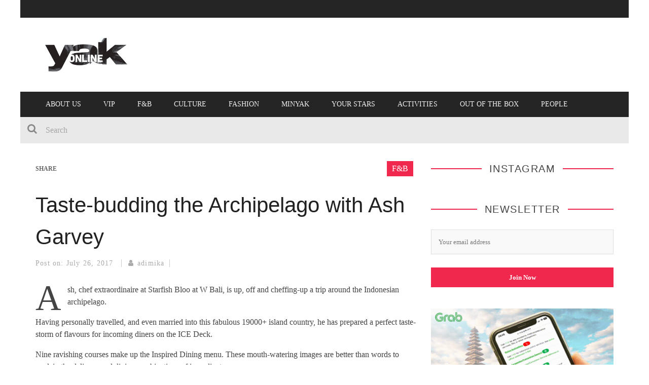

--- FILE ---
content_type: text/html; charset=UTF-8
request_url: https://theyakmag.com/taste-budding-the-archipelago-with-ash-garvey/
body_size: 15260
content:

<!DOCTYPE html>
<html lang="en-US" xmlns:og="http://opengraphprotocol.org/schema/" xmlns:fb="http://www.facebook.com/2008/fbml">

<head>
	<!-- Global site tag (gtag.js) - Google Analytics -->
<script async src="https://www.googletagmanager.com/gtag/js?id=G-LM8671KSXC"></script>
<script>
  window.dataLayer = window.dataLayer || [];
  function gtag(){dataLayer.push(arguments);}
  gtag('js', new Date());

  gtag('config', 'G-LM8671KSXC');
</script>

<script>
  (function(i,s,o,g,r,a,m){i['GoogleAnalyticsObject']=r;i[r]=i[r]||function(){
  (i[r].q=i[r].q||[]).push(arguments)},i[r].l=1*new Date();a=s.createElement(o),
  m=s.getElementsByTagName(o)[0];a.async=1;a.src=g;m.parentNode.insertBefore(a,m)
  })(window,document,'script','https://www.google-analytics.com/analytics.js','ga');

  ga('create', 'UA-731819-23', 'auto');
  ga('send', 'pageview');

</script>
	<meta charset="UTF-8" />
    
    <meta name="viewport" content="width=device-width, initial-scale=1"/>
    
    <meta http-equiv="Content-Type" content="text/html; charset=UTF-8" />
	
		<title>Taste-budding the Archipelago with Ash Garvey • The Yak Online</title>
		
	<link rel="stylesheet" href="https://theyakmag.com/wp-content/themes/kami-yak/style.css">
	
	<link rel="pingback" href="https://theyakmag.com/xmlrpc.php">
    
	
	<meta name='robots' content='index, follow, max-image-preview:large, max-snippet:-1, max-video-preview:-1' />

	<!-- This site is optimized with the Yoast SEO plugin v26.6 - https://yoast.com/wordpress/plugins/seo/ -->
	<meta name="description" content="Ash, chef extraordinaire at Starfish Bloo at W Bali, is up, off and cheffing-up a trip around the Indonesian archipelago. Having personally travelled, and" />
	<link rel="canonical" href="https://theyakmag.com/taste-budding-the-archipelago-with-ash-garvey/" />
	<meta property="og:locale" content="en_US" />
	<meta property="og:type" content="article" />
	<meta property="og:title" content="Taste-budding the Archipelago with Ash Garvey • The Yak Online" />
	<meta property="og:description" content="Ash, chef extraordinaire at Starfish Bloo at W Bali, is up, off and cheffing-up a trip around the Indonesian archipelago. Having personally travelled, and" />
	<meta property="og:url" content="https://theyakmag.com/taste-budding-the-archipelago-with-ash-garvey/" />
	<meta property="og:site_name" content="The Yak Online" />
	<meta property="article:publisher" content="https://www.facebook.com/The-Yak-Magazine-140464189360084/" />
	<meta property="article:published_time" content="2017-07-26T06:15:00+00:00" />
	<meta property="article:modified_time" content="2017-08-03T08:25:22+00:00" />
	<meta property="og:image" content="https://theyakmag.com/wp-content/uploads/2017/07/starfish-blow-5-yak-online.jpg" />
	<meta property="og:image:width" content="1050" />
	<meta property="og:image:height" content="600" />
	<meta property="og:image:type" content="image/jpeg" />
	<meta name="author" content="adimika" />
	<meta name="twitter:card" content="summary_large_image" />
	<meta name="twitter:creator" content="@theyakmag" />
	<meta name="twitter:site" content="@theyakmag" />
	<meta name="twitter:label1" content="Written by" />
	<meta name="twitter:data1" content="adimika" />
	<meta name="twitter:label2" content="Est. reading time" />
	<meta name="twitter:data2" content="1 minute" />
	<script type="application/ld+json" class="yoast-schema-graph">{"@context":"https://schema.org","@graph":[{"@type":"Article","@id":"https://theyakmag.com/taste-budding-the-archipelago-with-ash-garvey/#article","isPartOf":{"@id":"https://theyakmag.com/taste-budding-the-archipelago-with-ash-garvey/"},"author":{"name":"adimika","@id":"https://theyakmag.com/#/schema/person/7985673596b1f9df4307ba68d8df4a40"},"headline":"Taste-budding the Archipelago with Ash Garvey","datePublished":"2017-07-26T06:15:00+00:00","dateModified":"2017-08-03T08:25:22+00:00","mainEntityOfPage":{"@id":"https://theyakmag.com/taste-budding-the-archipelago-with-ash-garvey/"},"wordCount":186,"publisher":{"@id":"https://theyakmag.com/#organization"},"image":{"@id":"https://theyakmag.com/taste-budding-the-archipelago-with-ash-garvey/#primaryimage"},"thumbnailUrl":"https://theyakmag.com/wp-content/uploads/2017/07/starfish-blow-5-yak-online.jpg","articleSection":["F&amp;B"],"inLanguage":"en-US"},{"@type":"WebPage","@id":"https://theyakmag.com/taste-budding-the-archipelago-with-ash-garvey/","url":"https://theyakmag.com/taste-budding-the-archipelago-with-ash-garvey/","name":"Taste-budding the Archipelago with Ash Garvey • The Yak Online","isPartOf":{"@id":"https://theyakmag.com/#website"},"primaryImageOfPage":{"@id":"https://theyakmag.com/taste-budding-the-archipelago-with-ash-garvey/#primaryimage"},"image":{"@id":"https://theyakmag.com/taste-budding-the-archipelago-with-ash-garvey/#primaryimage"},"thumbnailUrl":"https://theyakmag.com/wp-content/uploads/2017/07/starfish-blow-5-yak-online.jpg","datePublished":"2017-07-26T06:15:00+00:00","dateModified":"2017-08-03T08:25:22+00:00","description":"Ash, chef extraordinaire at Starfish Bloo at W Bali, is up, off and cheffing-up a trip around the Indonesian archipelago. Having personally travelled, and","breadcrumb":{"@id":"https://theyakmag.com/taste-budding-the-archipelago-with-ash-garvey/#breadcrumb"},"inLanguage":"en-US","potentialAction":[{"@type":"ReadAction","target":["https://theyakmag.com/taste-budding-the-archipelago-with-ash-garvey/"]}]},{"@type":"ImageObject","inLanguage":"en-US","@id":"https://theyakmag.com/taste-budding-the-archipelago-with-ash-garvey/#primaryimage","url":"https://theyakmag.com/wp-content/uploads/2017/07/starfish-blow-5-yak-online.jpg","contentUrl":"https://theyakmag.com/wp-content/uploads/2017/07/starfish-blow-5-yak-online.jpg","width":1050,"height":600},{"@type":"BreadcrumbList","@id":"https://theyakmag.com/taste-budding-the-archipelago-with-ash-garvey/#breadcrumb","itemListElement":[{"@type":"ListItem","position":1,"name":"Home","item":"https://theyakmag.com/"},{"@type":"ListItem","position":2,"name":"Taste-budding the Archipelago with Ash Garvey"}]},{"@type":"WebSite","@id":"https://theyakmag.com/#website","url":"https://theyakmag.com/","name":"The Yak Online","description":"The Lighter and Darker Sides of Bali","publisher":{"@id":"https://theyakmag.com/#organization"},"potentialAction":[{"@type":"SearchAction","target":{"@type":"EntryPoint","urlTemplate":"https://theyakmag.com/?s={search_term_string}"},"query-input":{"@type":"PropertyValueSpecification","valueRequired":true,"valueName":"search_term_string"}}],"inLanguage":"en-US"},{"@type":"Organization","@id":"https://theyakmag.com/#organization","name":"The Yak Magazine","url":"https://theyakmag.com/","logo":{"@type":"ImageObject","inLanguage":"en-US","@id":"https://theyakmag.com/#/schema/logo/image/","url":"https://www.theyakmag.com/wp-content/uploads/2017/08/Yak-online-logo-300x600px.jpg","contentUrl":"https://www.theyakmag.com/wp-content/uploads/2017/08/Yak-online-logo-300x600px.jpg","width":600,"height":300,"caption":"The Yak Magazine"},"image":{"@id":"https://theyakmag.com/#/schema/logo/image/"},"sameAs":["https://www.facebook.com/The-Yak-Magazine-140464189360084/","https://x.com/theyakmag","https://www.instagram.com/theyakmagazine/","https://id.pinterest.com/theyakmag/","https://www.youtube.com/channel/UCpPio4M3TJAKGm_-PKI87kA"]},{"@type":"Person","@id":"https://theyakmag.com/#/schema/person/7985673596b1f9df4307ba68d8df4a40","name":"adimika","image":{"@type":"ImageObject","inLanguage":"en-US","@id":"https://theyakmag.com/#/schema/person/image/","url":"https://secure.gravatar.com/avatar/176b8f3f64e25d354e13e7fce6e628c48e6f95fdce1432be570871a6b51720d7?s=96&d=mm&r=g","contentUrl":"https://secure.gravatar.com/avatar/176b8f3f64e25d354e13e7fce6e628c48e6f95fdce1432be570871a6b51720d7?s=96&d=mm&r=g","caption":"adimika"}}]}</script>
	<!-- / Yoast SEO plugin. -->


<link rel='dns-prefetch' href='//widgetlogic.org' />
<link rel="alternate" type="application/rss+xml" title="The Yak Online &raquo; Feed" href="https://theyakmag.com/feed/" />
<link rel="alternate" title="oEmbed (JSON)" type="application/json+oembed" href="https://theyakmag.com/wp-json/oembed/1.0/embed?url=https%3A%2F%2Ftheyakmag.com%2Ftaste-budding-the-archipelago-with-ash-garvey%2F" />
<link rel="alternate" title="oEmbed (XML)" type="text/xml+oembed" href="https://theyakmag.com/wp-json/oembed/1.0/embed?url=https%3A%2F%2Ftheyakmag.com%2Ftaste-budding-the-archipelago-with-ash-garvey%2F&#038;format=xml" />
<meta property="og:title" content="Taste-budding the Archipelago with Ash Garvey"/><meta property="og:type" content="article"/><meta property="og:url" content="https://theyakmag.com/taste-budding-the-archipelago-with-ash-garvey/"/><meta property="og:image" content="https://theyakmag.com/wp-content/uploads/2017/07/starfish-blow-5-yak-online-300x171.jpg"/>
<style id='wp-img-auto-sizes-contain-inline-css' type='text/css'>
img:is([sizes=auto i],[sizes^="auto," i]){contain-intrinsic-size:3000px 1500px}
/*# sourceURL=wp-img-auto-sizes-contain-inline-css */
</style>

<style id='wp-emoji-styles-inline-css' type='text/css'>

	img.wp-smiley, img.emoji {
		display: inline !important;
		border: none !important;
		box-shadow: none !important;
		height: 1em !important;
		width: 1em !important;
		margin: 0 0.07em !important;
		vertical-align: -0.1em !important;
		background: none !important;
		padding: 0 !important;
	}
/*# sourceURL=wp-emoji-styles-inline-css */
</style>
<link rel='stylesheet' id='wp-block-library-css' href='https://theyakmag.com/wp-includes/css/dist/block-library/style.css?ver=6.9' type='text/css' media='all' />
<style id='global-styles-inline-css' type='text/css'>
:root{--wp--preset--aspect-ratio--square: 1;--wp--preset--aspect-ratio--4-3: 4/3;--wp--preset--aspect-ratio--3-4: 3/4;--wp--preset--aspect-ratio--3-2: 3/2;--wp--preset--aspect-ratio--2-3: 2/3;--wp--preset--aspect-ratio--16-9: 16/9;--wp--preset--aspect-ratio--9-16: 9/16;--wp--preset--color--black: #000000;--wp--preset--color--cyan-bluish-gray: #abb8c3;--wp--preset--color--white: #ffffff;--wp--preset--color--pale-pink: #f78da7;--wp--preset--color--vivid-red: #cf2e2e;--wp--preset--color--luminous-vivid-orange: #ff6900;--wp--preset--color--luminous-vivid-amber: #fcb900;--wp--preset--color--light-green-cyan: #7bdcb5;--wp--preset--color--vivid-green-cyan: #00d084;--wp--preset--color--pale-cyan-blue: #8ed1fc;--wp--preset--color--vivid-cyan-blue: #0693e3;--wp--preset--color--vivid-purple: #9b51e0;--wp--preset--gradient--vivid-cyan-blue-to-vivid-purple: linear-gradient(135deg,rgb(6,147,227) 0%,rgb(155,81,224) 100%);--wp--preset--gradient--light-green-cyan-to-vivid-green-cyan: linear-gradient(135deg,rgb(122,220,180) 0%,rgb(0,208,130) 100%);--wp--preset--gradient--luminous-vivid-amber-to-luminous-vivid-orange: linear-gradient(135deg,rgb(252,185,0) 0%,rgb(255,105,0) 100%);--wp--preset--gradient--luminous-vivid-orange-to-vivid-red: linear-gradient(135deg,rgb(255,105,0) 0%,rgb(207,46,46) 100%);--wp--preset--gradient--very-light-gray-to-cyan-bluish-gray: linear-gradient(135deg,rgb(238,238,238) 0%,rgb(169,184,195) 100%);--wp--preset--gradient--cool-to-warm-spectrum: linear-gradient(135deg,rgb(74,234,220) 0%,rgb(151,120,209) 20%,rgb(207,42,186) 40%,rgb(238,44,130) 60%,rgb(251,105,98) 80%,rgb(254,248,76) 100%);--wp--preset--gradient--blush-light-purple: linear-gradient(135deg,rgb(255,206,236) 0%,rgb(152,150,240) 100%);--wp--preset--gradient--blush-bordeaux: linear-gradient(135deg,rgb(254,205,165) 0%,rgb(254,45,45) 50%,rgb(107,0,62) 100%);--wp--preset--gradient--luminous-dusk: linear-gradient(135deg,rgb(255,203,112) 0%,rgb(199,81,192) 50%,rgb(65,88,208) 100%);--wp--preset--gradient--pale-ocean: linear-gradient(135deg,rgb(255,245,203) 0%,rgb(182,227,212) 50%,rgb(51,167,181) 100%);--wp--preset--gradient--electric-grass: linear-gradient(135deg,rgb(202,248,128) 0%,rgb(113,206,126) 100%);--wp--preset--gradient--midnight: linear-gradient(135deg,rgb(2,3,129) 0%,rgb(40,116,252) 100%);--wp--preset--font-size--small: 13px;--wp--preset--font-size--medium: 20px;--wp--preset--font-size--large: 36px;--wp--preset--font-size--x-large: 42px;--wp--preset--spacing--20: 0.44rem;--wp--preset--spacing--30: 0.67rem;--wp--preset--spacing--40: 1rem;--wp--preset--spacing--50: 1.5rem;--wp--preset--spacing--60: 2.25rem;--wp--preset--spacing--70: 3.38rem;--wp--preset--spacing--80: 5.06rem;--wp--preset--shadow--natural: 6px 6px 9px rgba(0, 0, 0, 0.2);--wp--preset--shadow--deep: 12px 12px 50px rgba(0, 0, 0, 0.4);--wp--preset--shadow--sharp: 6px 6px 0px rgba(0, 0, 0, 0.2);--wp--preset--shadow--outlined: 6px 6px 0px -3px rgb(255, 255, 255), 6px 6px rgb(0, 0, 0);--wp--preset--shadow--crisp: 6px 6px 0px rgb(0, 0, 0);}:where(.is-layout-flex){gap: 0.5em;}:where(.is-layout-grid){gap: 0.5em;}body .is-layout-flex{display: flex;}.is-layout-flex{flex-wrap: wrap;align-items: center;}.is-layout-flex > :is(*, div){margin: 0;}body .is-layout-grid{display: grid;}.is-layout-grid > :is(*, div){margin: 0;}:where(.wp-block-columns.is-layout-flex){gap: 2em;}:where(.wp-block-columns.is-layout-grid){gap: 2em;}:where(.wp-block-post-template.is-layout-flex){gap: 1.25em;}:where(.wp-block-post-template.is-layout-grid){gap: 1.25em;}.has-black-color{color: var(--wp--preset--color--black) !important;}.has-cyan-bluish-gray-color{color: var(--wp--preset--color--cyan-bluish-gray) !important;}.has-white-color{color: var(--wp--preset--color--white) !important;}.has-pale-pink-color{color: var(--wp--preset--color--pale-pink) !important;}.has-vivid-red-color{color: var(--wp--preset--color--vivid-red) !important;}.has-luminous-vivid-orange-color{color: var(--wp--preset--color--luminous-vivid-orange) !important;}.has-luminous-vivid-amber-color{color: var(--wp--preset--color--luminous-vivid-amber) !important;}.has-light-green-cyan-color{color: var(--wp--preset--color--light-green-cyan) !important;}.has-vivid-green-cyan-color{color: var(--wp--preset--color--vivid-green-cyan) !important;}.has-pale-cyan-blue-color{color: var(--wp--preset--color--pale-cyan-blue) !important;}.has-vivid-cyan-blue-color{color: var(--wp--preset--color--vivid-cyan-blue) !important;}.has-vivid-purple-color{color: var(--wp--preset--color--vivid-purple) !important;}.has-black-background-color{background-color: var(--wp--preset--color--black) !important;}.has-cyan-bluish-gray-background-color{background-color: var(--wp--preset--color--cyan-bluish-gray) !important;}.has-white-background-color{background-color: var(--wp--preset--color--white) !important;}.has-pale-pink-background-color{background-color: var(--wp--preset--color--pale-pink) !important;}.has-vivid-red-background-color{background-color: var(--wp--preset--color--vivid-red) !important;}.has-luminous-vivid-orange-background-color{background-color: var(--wp--preset--color--luminous-vivid-orange) !important;}.has-luminous-vivid-amber-background-color{background-color: var(--wp--preset--color--luminous-vivid-amber) !important;}.has-light-green-cyan-background-color{background-color: var(--wp--preset--color--light-green-cyan) !important;}.has-vivid-green-cyan-background-color{background-color: var(--wp--preset--color--vivid-green-cyan) !important;}.has-pale-cyan-blue-background-color{background-color: var(--wp--preset--color--pale-cyan-blue) !important;}.has-vivid-cyan-blue-background-color{background-color: var(--wp--preset--color--vivid-cyan-blue) !important;}.has-vivid-purple-background-color{background-color: var(--wp--preset--color--vivid-purple) !important;}.has-black-border-color{border-color: var(--wp--preset--color--black) !important;}.has-cyan-bluish-gray-border-color{border-color: var(--wp--preset--color--cyan-bluish-gray) !important;}.has-white-border-color{border-color: var(--wp--preset--color--white) !important;}.has-pale-pink-border-color{border-color: var(--wp--preset--color--pale-pink) !important;}.has-vivid-red-border-color{border-color: var(--wp--preset--color--vivid-red) !important;}.has-luminous-vivid-orange-border-color{border-color: var(--wp--preset--color--luminous-vivid-orange) !important;}.has-luminous-vivid-amber-border-color{border-color: var(--wp--preset--color--luminous-vivid-amber) !important;}.has-light-green-cyan-border-color{border-color: var(--wp--preset--color--light-green-cyan) !important;}.has-vivid-green-cyan-border-color{border-color: var(--wp--preset--color--vivid-green-cyan) !important;}.has-pale-cyan-blue-border-color{border-color: var(--wp--preset--color--pale-cyan-blue) !important;}.has-vivid-cyan-blue-border-color{border-color: var(--wp--preset--color--vivid-cyan-blue) !important;}.has-vivid-purple-border-color{border-color: var(--wp--preset--color--vivid-purple) !important;}.has-vivid-cyan-blue-to-vivid-purple-gradient-background{background: var(--wp--preset--gradient--vivid-cyan-blue-to-vivid-purple) !important;}.has-light-green-cyan-to-vivid-green-cyan-gradient-background{background: var(--wp--preset--gradient--light-green-cyan-to-vivid-green-cyan) !important;}.has-luminous-vivid-amber-to-luminous-vivid-orange-gradient-background{background: var(--wp--preset--gradient--luminous-vivid-amber-to-luminous-vivid-orange) !important;}.has-luminous-vivid-orange-to-vivid-red-gradient-background{background: var(--wp--preset--gradient--luminous-vivid-orange-to-vivid-red) !important;}.has-very-light-gray-to-cyan-bluish-gray-gradient-background{background: var(--wp--preset--gradient--very-light-gray-to-cyan-bluish-gray) !important;}.has-cool-to-warm-spectrum-gradient-background{background: var(--wp--preset--gradient--cool-to-warm-spectrum) !important;}.has-blush-light-purple-gradient-background{background: var(--wp--preset--gradient--blush-light-purple) !important;}.has-blush-bordeaux-gradient-background{background: var(--wp--preset--gradient--blush-bordeaux) !important;}.has-luminous-dusk-gradient-background{background: var(--wp--preset--gradient--luminous-dusk) !important;}.has-pale-ocean-gradient-background{background: var(--wp--preset--gradient--pale-ocean) !important;}.has-electric-grass-gradient-background{background: var(--wp--preset--gradient--electric-grass) !important;}.has-midnight-gradient-background{background: var(--wp--preset--gradient--midnight) !important;}.has-small-font-size{font-size: var(--wp--preset--font-size--small) !important;}.has-medium-font-size{font-size: var(--wp--preset--font-size--medium) !important;}.has-large-font-size{font-size: var(--wp--preset--font-size--large) !important;}.has-x-large-font-size{font-size: var(--wp--preset--font-size--x-large) !important;}
/*# sourceURL=global-styles-inline-css */
</style>
<style id='core-block-supports-inline-css' type='text/css'>
/**
 * Core styles: block-supports
 */

/*# sourceURL=core-block-supports-inline-css */
</style>

<link rel='stylesheet' id='swiper-css-css' href='https://theyakmag.com/wp-content/plugins/instagram-widget-by-wpzoom/dist/styles/library/swiper.css?ver=7.4.1' type='text/css' media='all' />
<link rel='stylesheet' id='dashicons-css' href='https://theyakmag.com/wp-includes/css/dashicons.css?ver=6.9' type='text/css' media='all' />
<link rel='stylesheet' id='magnific-popup-css' href='https://theyakmag.com/wp-content/plugins/instagram-widget-by-wpzoom/dist/styles/library/magnific-popup.css?ver=2.3.0' type='text/css' media='all' />
<link rel='stylesheet' id='wpz-insta_block-frontend-style-css' href='https://theyakmag.com/wp-content/plugins/instagram-widget-by-wpzoom/dist/styles/frontend/index.css?ver=css-424fb3d026fe' type='text/css' media='all' />
<style id='classic-theme-styles-inline-css' type='text/css'>
/**
 * These rules are needed for backwards compatibility.
 * They should match the button element rules in the base theme.json file.
 */
.wp-block-button__link {
	color: #ffffff;
	background-color: #32373c;
	border-radius: 9999px; /* 100% causes an oval, but any explicit but really high value retains the pill shape. */

	/* This needs a low specificity so it won't override the rules from the button element if defined in theme.json. */
	box-shadow: none;
	text-decoration: none;

	/* The extra 2px are added to size solids the same as the outline versions.*/
	padding: calc(0.667em + 2px) calc(1.333em + 2px);

	font-size: 1.125em;
}

.wp-block-file__button {
	background: #32373c;
	color: #ffffff;
	text-decoration: none;
}

/*# sourceURL=/wp-includes/css/classic-themes.css */
</style>
<link rel='stylesheet' id='block-widget-css' href='https://theyakmag.com/wp-content/plugins/widget-logic/block_widget/css/widget.css?ver=1724883495' type='text/css' media='all' />
<link rel='stylesheet' id='bsearch-style-css' href='https://theyakmag.com/wp-content/plugins/better-search/includes/css/bsearch-styles.css?ver=4.1.2' type='text/css' media='all' />
<link rel='stylesheet' id='bootstrap-css-css' href='https://theyakmag.com/wp-content/themes/kami/framework/bootstrap/css/bootstrap.css?ver=6.9' type='text/css' media='all' />
<link rel='stylesheet' id='fa-css' href='https://theyakmag.com/wp-content/themes/kami/css/fonts/awesome-fonts/css/font-awesome.min.css?ver=6.9' type='text/css' media='all' />
<link rel='stylesheet' id='fa-snapchat-css' href='https://theyakmag.com/wp-content/themes/kami/css/fa-snapchat.css?ver=6.9' type='text/css' media='all' />
<link rel='stylesheet' id='flexslider-css' href='https://theyakmag.com/wp-content/themes/kami/css/flexslider.css?ver=6.9' type='text/css' media='all' />
<link rel='stylesheet' id='bkstyle-css' href='https://theyakmag.com/wp-content/themes/kami/css/bkstyle.css?ver=6.9' type='text/css' media='all' />
<link rel='stylesheet' id='bkresponsive-css' href='https://theyakmag.com/wp-content/themes/kami/css/responsive.css?ver=6.9' type='text/css' media='all' />
<link rel='stylesheet' id='tipper-css' href='https://theyakmag.com/wp-content/themes/kami/css/jquery.fs.tipper.css?ver=6.9' type='text/css' media='all' />
<link rel='stylesheet' id='justifiedgallery-css' href='https://theyakmag.com/wp-content/themes/kami/css/justifiedGallery.css?ver=6.9' type='text/css' media='all' />
<link rel='stylesheet' id='justifiedlightbox-css' href='https://theyakmag.com/wp-content/themes/kami/css/magnific-popup.css?ver=6.9' type='text/css' media='all' />
<link rel='stylesheet' id='__EPYT__style-css' href='https://theyakmag.com/wp-content/plugins/youtube-embed-plus/styles/ytprefs.css?ver=14.2.4' type='text/css' media='all' />
<style id='__EPYT__style-inline-css' type='text/css'>

                .epyt-gallery-thumb {
                        width: 33.333%;
                }
                
/*# sourceURL=__EPYT__style-inline-css */
</style>
<script type="text/javascript" src="https://theyakmag.com/wp-includes/js/jquery/jquery.js?ver=3.7.1" id="jquery-core-js"></script>
<script type="text/javascript" src="https://theyakmag.com/wp-includes/js/jquery/jquery-migrate.js?ver=3.4.1" id="jquery-migrate-js"></script>
<script type="text/javascript" src="https://theyakmag.com/wp-content/plugins/disable-gravity-forms-fields/disable-gf-fields.js?ver=6.9" id="disable-gf-fields-js"></script>
<script type="text/javascript" src="https://theyakmag.com/wp-includes/js/underscore.min.js?ver=1.13.7" id="underscore-js"></script>
<script type="text/javascript" id="wp-util-js-extra">
/* <![CDATA[ */
var _wpUtilSettings = {"ajax":{"url":"/wp-admin/admin-ajax.php"}};
//# sourceURL=wp-util-js-extra
/* ]]> */
</script>
<script type="text/javascript" src="https://theyakmag.com/wp-includes/js/wp-util.js?ver=6.9" id="wp-util-js"></script>
<script type="text/javascript" src="https://theyakmag.com/wp-content/plugins/instagram-widget-by-wpzoom/dist/scripts/library/magnific-popup.js?ver=1767170257" id="magnific-popup-js"></script>
<script type="text/javascript" src="https://theyakmag.com/wp-content/plugins/instagram-widget-by-wpzoom/dist/scripts/library/swiper.js?ver=7.4.1" id="swiper-js-js"></script>
<script type="text/javascript" src="https://theyakmag.com/wp-content/plugins/instagram-widget-by-wpzoom/dist/scripts/frontend/block.js?ver=6c9dcb21b2da662ca82d" id="wpz-insta_block-frontend-script-js"></script>
<script type="text/javascript" id="__ytprefs__-js-extra">
/* <![CDATA[ */
var _EPYT_ = {"ajaxurl":"https://theyakmag.com/wp-admin/admin-ajax.php","security":"d54a893ebe","gallery_scrolloffset":"20","eppathtoscripts":"https://theyakmag.com/wp-content/plugins/youtube-embed-plus/scripts/","eppath":"https://theyakmag.com/wp-content/plugins/youtube-embed-plus/","epresponsiveselector":"[\"iframe.__youtube_prefs__\",\"iframe[src*='youtube.com']\",\"iframe[src*='youtube-nocookie.com']\",\"iframe[data-ep-src*='youtube.com']\",\"iframe[data-ep-src*='youtube-nocookie.com']\",\"iframe[data-ep-gallerysrc*='youtube.com']\"]","epdovol":"1","version":"14.2.4","evselector":"iframe.__youtube_prefs__[src], iframe[src*=\"youtube.com/embed/\"], iframe[src*=\"youtube-nocookie.com/embed/\"]","ajax_compat":"","maxres_facade":"eager","ytapi_load":"light","pause_others":"","stopMobileBuffer":"1","facade_mode":"","not_live_on_channel":""};
//# sourceURL=__ytprefs__-js-extra
/* ]]> */
</script>
<script type="text/javascript" src="https://theyakmag.com/wp-content/plugins/youtube-embed-plus/scripts/ytprefs.js?ver=14.2.4" id="__ytprefs__-js"></script>
<link rel="https://api.w.org/" href="https://theyakmag.com/wp-json/" /><link rel="alternate" title="JSON" type="application/json" href="https://theyakmag.com/wp-json/wp/v2/posts/21106" /><link rel="EditURI" type="application/rsd+xml" title="RSD" href="https://theyakmag.com/xmlrpc.php?rsd" />
<link rel='shortlink' href='https://theyakmag.com/?p=21106' />
<meta property="fb:app_id" content="465505776941678" />	<!-- Global site tag (gtag.js) - Google Analytics -->
	<!-- <script async src="https://www.googletagmanager.com/gtag/js?id=UA-731819-23"></script> -->
	<script async src="//theyakmag.com/wp-content/themes/kami-yak/js/local-ga.js?id=UA-731819-23"></script>
	<script>
	  window.dataLayer = window.dataLayer || [];
	  function gtag(){dataLayer.push(arguments);}
	  gtag('js', new Date());
	
	  gtag('config', 'UA-731819-23');
	</script>
        <script type="text/javascript">
            var ajaxurl = 'https://theyakmag.com/wp-admin/admin-ajax.php';
        </script>
    <style>.mc4wp-checkbox-wp-registration-form{clear:both;width:auto;display:block;position:static}.mc4wp-checkbox-wp-registration-form input{float:none;vertical-align:middle;-webkit-appearance:checkbox;width:auto;max-width:21px;margin:0 6px 0 0;padding:0;position:static;display:inline-block!important}.mc4wp-checkbox-wp-registration-form label{float:none;cursor:pointer;width:auto;margin:0 0 16px;display:block;position:static}</style>    <link rel="icon" href="https://theyakmag.com/wp-content/uploads/2018/12/cropped-Yak-Online-Icon-32x32.jpg" sizes="32x32" />
<link rel="icon" href="https://theyakmag.com/wp-content/uploads/2018/12/cropped-Yak-Online-Icon-192x192.jpg" sizes="192x192" />
<link rel="apple-touch-icon" href="https://theyakmag.com/wp-content/uploads/2018/12/cropped-Yak-Online-Icon-180x180.jpg" />
<meta name="msapplication-TileImage" content="https://theyakmag.com/wp-content/uploads/2018/12/cropped-Yak-Online-Icon-270x270.jpg" />
	<meta name="google-site-verification" content="wtiTKac2uKAf_jrB6vZ5zjIdnw-dzthGunoWA7ZNRVw" />
	<meta name="p:domain_verify" content="e0cc9ae6ef518d2921b7488e927f0899"/>
</head>

<body data-rsssl=1 class="wp-singular post-template-default single single-post postid-21106 single-format-standard wp-theme-kami wp-child-theme-kami-yak" itemscope itemtype="http://schema.org/Article">
	<!-- Google Tag Manager (noscript) -->
<noscript><iframe src="https://www.googletagmanager.com/ns.html?id=GTM-5TSMM9D"
height="0" width="0" style="display:none;visibility:hidden"></iframe></noscript>
<!-- End Google Tag Manager (noscript) -->
	
	<div id="page-wrap" class='boxed'>
        <div id="main-mobile-menu">
            <div class="block">
                <div id="mobile-inner-header">
                    <a class="mobile-menu-close" href="#" title="Close"><i class="fa fa-long-arrow-left"></i></a> 
                </div>
                                <div class="main-menu">
                    <h3 class="menu-location-title">
                        Main Menu                    </h3>
                    <div id="mobile-menu" class="menu-main-menu-container"><ul id="menu-main-menu" class="menu"><li id="menu-item-20101" class="menu-item menu-item-type-post_type menu-item-object-page menu-item-20101"><a href="https://theyakmag.com/whos-who/">About Us</a></li>
<li id="menu-item-34840" class="menu-item menu-item-type-post_type menu-item-object-page menu-item-34840"><a href="https://theyakmag.com/yak-vip/">VIP</a></li>
<li id="menu-item-9411" class="menu-item menu-item-type-taxonomy menu-item-object-category current-post-ancestor current-menu-parent current-post-parent menu-item-9411 menu-category-12"><a href="https://theyakmag.com/category/food/">F&#038;B</a></li>
<li id="menu-item-9407" class="menu-item menu-item-type-taxonomy menu-item-object-category menu-item-9407 menu-category-13"><a href="https://theyakmag.com/category/culture-in-bali/">Culture</a></li>
<li id="menu-item-9406" class="menu-item menu-item-type-taxonomy menu-item-object-category menu-item-9406 menu-category-9"><a href="https://theyakmag.com/category/fashion/">Fashion</a></li>
<li id="menu-item-16770" class="menu-item menu-item-type-custom menu-item-object-custom menu-item-16770"><a href="https://www.theyakmag.com/category/minyak/">minYak</a></li>
<li id="menu-item-36510" class="menu-item menu-item-type-taxonomy menu-item-object-category menu-item-36510 menu-category-63"><a href="https://theyakmag.com/category/horoscope/">Your Stars</a></li>
<li id="menu-item-37640" class="menu-item menu-item-type-taxonomy menu-item-object-category menu-item-37640 menu-category-29"><a href="https://theyakmag.com/category/activities-in-bali/">Activities</a></li>
<li id="menu-item-30414" class="menu-item menu-item-type-taxonomy menu-item-object-category menu-item-30414 menu-category-93"><a href="https://theyakmag.com/category/out-of-the-box/">Out Of The Box</a></li>
<li id="menu-item-9409" class="menu-item menu-item-type-taxonomy menu-item-object-category menu-item-9409 menu-category-15"><a href="https://theyakmag.com/category/people/">People</a></li>
</ul></div>                </div>
            </div>
        </div>            
        <div id="page-inner-wrap">
            <div class="page-cover mobile-menu-close"></div>
            <div class="header-wrap">
                <div class="top-bar">
                    <div class="container">
                        <div class="row">
                            <div class="col-md-12">
                            <!-- ticker open -->
                                                        <!-- ticker close -->
                			                                
                            </div>
                        </div>
                    </div>
                </div><!--top-bar-->
    
                <div class="header container">
        			<div class="header-inner">
            			<!-- logo open -->
                             
                            <div class="logo logo-text">
	                            <!-- this is being used -->
                                <a href="https://theyakmag.com">
                                    <img src="https://theyakmag.com/wp-content/themes/kami-yak/css/images/logo.jpg" alt="The yak Online" width="200"/>
                                </a>
                			</div>
                                                                            </div>
                </div>   
    		</div>
            <!-- nav open -->
    		<nav class="main-nav">
                <div class="main-nav-container container clearfix">
                    
                    <div class="mobile-menu-wrap">
                        <a class="mobile-nav-btn" id="nav-open-btn"><i class="fa fa-bars"></i></a>  
                    </div>
                    
                    <div id="main-menu" class="menu-main-menu-container"><ul id="menu-main-menu-1" class="menu"><li class="menu-item menu-item-type-post_type menu-item-object-page menu-item-20101"><a href="https://theyakmag.com/whos-who/">About Us</a></li>
<li class="menu-item menu-item-type-post_type menu-item-object-page menu-item-34840"><a href="https://theyakmag.com/yak-vip/">VIP</a></li>
<li class="menu-item menu-item-type-taxonomy menu-item-object-category current-post-ancestor current-menu-parent current-post-parent menu-item-9411 menu-category-12"><a href="https://theyakmag.com/category/food/">F&#038;B</a></li>
<li class="menu-item menu-item-type-taxonomy menu-item-object-category menu-item-9407 menu-category-13"><a href="https://theyakmag.com/category/culture-in-bali/">Culture</a></li>
<li class="menu-item menu-item-type-taxonomy menu-item-object-category menu-item-9406 menu-category-9"><a href="https://theyakmag.com/category/fashion/">Fashion</a></li>
<li class="menu-item menu-item-type-custom menu-item-object-custom menu-item-16770"><a href="https://www.theyakmag.com/category/minyak/">minYak</a></li>
<li class="menu-item menu-item-type-taxonomy menu-item-object-category menu-item-36510 menu-category-63"><a href="https://theyakmag.com/category/horoscope/">Your Stars</a></li>
<li class="menu-item menu-item-type-taxonomy menu-item-object-category menu-item-37640 menu-category-29"><a href="https://theyakmag.com/category/activities-in-bali/">Activities</a></li>
<li class="menu-item menu-item-type-taxonomy menu-item-object-category menu-item-30414 menu-category-93"><a href="https://theyakmag.com/category/out-of-the-box/">Out Of The Box</a></li>
<li class="menu-item menu-item-type-taxonomy menu-item-object-category menu-item-9409 menu-category-15"><a href="https://theyakmag.com/category/people/">People</a></li>
</ul></div>                                    </div><!-- main-nav-inner -->       
    		</nav>
    		<!-- nav close -->
            <div class="header-below">
                <div class="container">   
                    <div class="header-below-wrap">  
       					
       
                        <div id="main-search">
            		          <form method="get" id="searchform" action="https://theyakmag.com">
    <div class="searchform-wrap">
        <input type="text" name="s" id="s" value="Search" onfocus='if (this.value == "Search") { this.value = ""; }' onblur='if (this.value == "") { this.value = "Search"; }'/>
    <div class="search-icon">
        <i class="fa fa-search"></i>
    </div>
    </div>
</form>        
                        </div><!--main-search-->		
                                            </div>
                </div>
                <!-- backtop open -->
        		        		<!-- backtop close -->
            </div>
        
        
        
        
        
        
            <div class="single-page container" id="body-wrapper">
        <div class="row">    
    	                		<div class="post-21106 post type-post status-publish format-standard has-post-thumbnail hentry category-food" id="post-21106">
                                                <div class="content-wrap col-md-8" >
	                
	               

	                 	                 
                                                                         <div id="single-top">
            <div id="share-menu-btn">
                <div class="menu-toggle">
                    <span class="close-icon"><i class="fa fa-plus"></i></span>
                    <span class="open-icon hide"><i class="fa fa-minus"></i></span>
                </div>
                <span class="share-label">share</span>
                <div class="top-share hide">
                        <ul class="social-share">
                                                                                                
        </ul>
                     </div>
            </div>
            <div class="tag-top">
                                    <div class="category">
                        <div class="post-cat">
                        <a class="cat-bg-12" href="https://theyakmag.com/category/food/">F&amp;B</a>
                    </div>                    </div>
                                            </div>
        </div>
                                                    <h3 class="main-title left  " itemprop="headline">
            Taste-budding the Archipelago with Ash Garvey        </h3>
        
        <div class="meta-bottom left ">
            <div class="post-date">
                <span>Post on: </span>
                July 26, 2017            </div>   
            <div class="meta-author">
                <span class="avatar">
                    <i class="fa fa-user"></i>
                </span>
                <span class="author" itemprop="author" ><a rel="author" href="https://theyakmag.com/author/adimika/" title="Posts by adimika">adimika</a></span>          
            </div>  
                         
        </div> 
    
                                          
                       
        			<div class="entry clearfix  ">
                                            
                                				<div class="article-content" itemprop="articleBody">
                            <p>Ash, chef extraordinaire at Starfish Bloo at W Bali, is up, off and cheffing-up a trip around the Indonesian archipelago.</p>
<p>Having personally travelled, and even married into this fabulous 19000+ island country, he has prepared a perfect taste-storm of flavours for incoming diners on the ICE Deck.</p>
<p>Nine ravishing courses make up the Inspired Dining menu. These mouth-watering images are better than words to explain the delicacy and divine combinations of ingredients.</p>

		<div class="zoom-gallery justifiedgall_1798955091 justified-gallery" style="margin: 0px 0px 1.5em;">
					<div class="spinner"><span></span><span></span><span></span></div><a class="zoomer" title="" data-source="https://theyakmag.com/wp-content/uploads/2017/07/starfish-blow-1-yak-online.jpg" href="https://theyakmag.com/wp-content/uploads/2017/07/starfish-blow-1-yak-online.jpg"><img width="1050" height="600" src="https://theyakmag.com/wp-content/uploads/2017/07/starfish-blow-1-yak-online.jpg" class="attachment-full size-full" alt="" decoding="async" loading="lazy" /></a><a class="zoomer" title="" data-source="https://theyakmag.com/wp-content/uploads/2017/07/starfish-blow-3-yak-online.jpg" href="https://theyakmag.com/wp-content/uploads/2017/07/starfish-blow-3-yak-online.jpg"><img width="1050" height="600" src="https://theyakmag.com/wp-content/uploads/2017/07/starfish-blow-3-yak-online.jpg" class="attachment-full size-full" alt="" decoding="async" loading="lazy" /></a><a class="zoomer" title="" data-source="https://theyakmag.com/wp-content/uploads/2017/07/starfish-blow-4-yak-online.jpg" href="https://theyakmag.com/wp-content/uploads/2017/07/starfish-blow-4-yak-online.jpg"><img width="1050" height="600" src="https://theyakmag.com/wp-content/uploads/2017/07/starfish-blow-4-yak-online.jpg" class="attachment-full size-full" alt="" decoding="async" loading="lazy" /></a><a class="zoomer" title="" data-source="https://theyakmag.com/wp-content/uploads/2017/07/starfish-blow-5-yak-online.jpg" href="https://theyakmag.com/wp-content/uploads/2017/07/starfish-blow-5-yak-online.jpg"><img width="1050" height="600" src="https://theyakmag.com/wp-content/uploads/2017/07/starfish-blow-5-yak-online.jpg" class="attachment-full size-full" alt="" decoding="async" loading="lazy" /></a><a class="zoomer" title="" data-source="https://theyakmag.com/wp-content/uploads/2017/07/starfish-blow-6-yak-online.jpg" href="https://theyakmag.com/wp-content/uploads/2017/07/starfish-blow-6-yak-online.jpg"><img width="1050" height="600" src="https://theyakmag.com/wp-content/uploads/2017/07/starfish-blow-6-yak-online.jpg" class="attachment-full size-full" alt="" decoding="async" loading="lazy" /></a><a class="zoomer" title="" data-source="https://theyakmag.com/wp-content/uploads/2017/07/starfish-blow-7-yak-online.jpg" href="https://theyakmag.com/wp-content/uploads/2017/07/starfish-blow-7-yak-online.jpg"><img width="1050" height="600" src="https://theyakmag.com/wp-content/uploads/2017/07/starfish-blow-7-yak-online.jpg" class="attachment-full size-full" alt="" decoding="async" loading="lazy" /></a><a class="zoomer" title="" data-source="https://theyakmag.com/wp-content/uploads/2017/07/starfish-blow-8-yak-online.jpg" href="https://theyakmag.com/wp-content/uploads/2017/07/starfish-blow-8-yak-online.jpg"><img width="1050" height="600" src="https://theyakmag.com/wp-content/uploads/2017/07/starfish-blow-8-yak-online.jpg" class="attachment-full size-full" alt="" decoding="async" loading="lazy" /></a><a class="zoomer" title="" data-source="https://theyakmag.com/wp-content/uploads/2017/07/starfish-blow-9-yak-online.jpg" href="https://theyakmag.com/wp-content/uploads/2017/07/starfish-blow-9-yak-online.jpg"><img width="1050" height="600" src="https://theyakmag.com/wp-content/uploads/2017/07/starfish-blow-9-yak-online.jpg" class="attachment-full size-full" alt="" decoding="async" loading="lazy" /></a></div>

<p>Low on carbon footprint but very high in flavour, in line with W’s commitment to supporting local farmers and fishermen &#8211; Ash serves up tuna, beef, quail, lobster, prawn, duck, fruit and chocolate…bouncing off ginger flower, herbs, spices, curry or coconut flavours.</p>
<p>Once again Ash delivers, sharing his experiences and memories as we travel in his adopted country.</p>
<p><img loading="lazy" decoding="async" class="alignnone size-full wp-image-21116" src="https://theyakmag.com/wp-content/uploads/2017/07/starfish-blow-2-yak-online.jpg" alt="" width="1050" height="600" /></p>
<p>ICE Deck &#8211; is W Bali’s prestigious dining venue with Oceanic views of sunsets and waves and those guests choosing the Inspired Menu get VIP seating &#8211; over and above anyone else!</p>
<p>&nbsp;</p>
<p>From 6PM &#8211; 10.30PM @ 850k++ per pax.</p>
<p><a href="http://www.starfishbloorestaurant.com">www.starfishbloorestaurant.com</a></p>
<p>+623614738 106</p>
<p><span style="border-radius: 2px; text-indent: 20px; width: auto; padding: 0px 4px 0px 0px; text-align: center; font: bold 11px/20px 'Helvetica Neue',Helvetica,sans-serif; color: #ffffff; background: #bd081c no-repeat scroll 3px 50% / 14px 14px; position: absolute; opacity: 1; z-index: 8675309; display: none; cursor: pointer; top: 830px; left: 20px;">Save</span></p>
<p><span style="border-radius: 2px; text-indent: 20px; width: auto; padding: 0px 4px 0px 0px; text-align: center; font: bold 11px/20px 'Helvetica Neue',Helvetica,sans-serif; color: #ffffff; background: #bd081c no-repeat scroll 3px 50% / 14px 14px; position: absolute; opacity: 1; z-index: 8675309; display: none; cursor: pointer; top: 830px; left: 20px;">Save</span></p>
<p><span style="border-radius: 2px; text-indent: 20px; width: auto; padding: 0px 4px 0px 0px; text-align: center; font: bold 11px/20px 'Helvetica Neue',Helvetica,sans-serif; color: #ffffff; background: #bd081c no-repeat scroll 3px 50% / 14px 14px; position: absolute; opacity: 1; z-index: 8675309; display: none; cursor: pointer; top: 830px; left: 20px;">Save</span></p>
                        </div>
                                                                                			</div>
                    
                        
                    
                         
                                        
                                                        </div>
                <!-- Sidebar -->
                                <div class="sidebar col-md-4" >
                    <!--<home sidebar widget>-->
<div class="sidebar-wrap">
    <aside id="wpzoom_instagram_widget-2" class="widget zoom-instagram-widget"><div class="bk-header"><div class="widget-title"><h3>Instagram</h3></div></div></aside><aside id="mc4wp_form_widget-3" class="widget widget_mc4wp_form_widget"><div class="bk-header"><div class="widget-title"><h3>Newsletter</h3></div></div><script>(function() {
	window.mc4wp = window.mc4wp || {
		listeners: [],
		forms: {
			on: function(evt, cb) {
				window.mc4wp.listeners.push(
					{
						event   : evt,
						callback: cb
					}
				);
			}
		}
	}
})();
</script><!-- Mailchimp for WordPress v4.10.9 - https://wordpress.org/plugins/mailchimp-for-wp/ --><form id="mc4wp-form-1" class="mc4wp-form mc4wp-form-36512" method="post" data-id="36512" data-name="Default sign-up form" ><div class="mc4wp-form-fields"><p>
	<input type="email" id="mc4wp_email" name="EMAIL" placeholder="Your email address" required />
</p>

<p>
	<input type="submit" class="search-submit button" value="Join Now" />
</p></div><label style="display: none !important;">Leave this field empty if you're human: <input type="text" name="_mc4wp_honeypot" value="" tabindex="-1" autocomplete="off" /></label><input type="hidden" name="_mc4wp_timestamp" value="1768821212" /><input type="hidden" name="_mc4wp_form_id" value="36512" /><input type="hidden" name="_mc4wp_form_element_id" value="mc4wp-form-1" /><div class="mc4wp-response"></div></form><!-- / Mailchimp for WordPress Plugin --></aside><aside id="bk_ads_widget-46" class="widget widget-ads">			<a class="ads-link" target="_blank" href="https://grb.to/grabsafetytourism">
				<img class="ads" src="https://theyakmag.com/wp-content/uploads/2023/12/Grab-banner-1.gif" alt="">
			</a>
		</aside><aside id="bk_ads_widget-45" class="widget widget-ads">			<a class="ads-link" target="_blank" href="https://www.burningbeach.com/">
				<img class="ads" src="https://theyakmag.com/wp-content/uploads/2023/10/BBF-FULL-LINE-UP-FEED-YAK.jpg" alt="">
			</a>
		</aside><aside id="bk_ads_widget-43" class="widget widget-ads">			<a class="ads-link" target="_blank" href="https://www.johnhardy.com/about-john-hardy/visit-us-in-bali/">
				<img class="ads" src="https://theyakmag.com/wp-content/uploads/2023/07/JH-Bali_TheYak_Online_Banner_800x800_Final.jpg" alt="">
			</a>
		</aside><aside id="bk_ads_widget-40" class="widget widget-ads">			<a class="ads-link" target="_blank" href="https://bdr.pphotels.com/promotions/?promotionalcode=THEYAK2023">
				<img class="ads" src="https://www.theyakmag.com/wp-content/uploads/2023/05/The-Yak-GIV-Banner.gif" alt="">
			</a>
		</aside><aside id="bk_ads_widget-4" class="widget widget-ads">			<a class="ads-link" target="_blank" href="https://nusantaracoldbrew.com/">
				<img class="ads" src="https://www.theyakmag.com/wp-content/uploads/2023/05/NCB-THE-YAK-WEB-BRANDING.jpg" alt="">
			</a>
		</aside><aside id="custom_html-13" class="widget_text widget widget_custom_html"><div class="textwidget custom-html-widget"><a href="http://eepurl.com/dBski5" rel="noopener noreferrer" target="_blank" onclick="ga('send',{hitType: 'event', eventCategory: 'Banner', eventAction: 'click', eventLabel: 'Yak Fab40 Photos desktop'});">
<img src="https://www.theyakmag.com/wp-content/uploads/2021/06/Minyak-on-Yak-Online-Top-Banner.gif" alt="Subscribe to Minyak"/>
</a></div></aside>  	
</div>
<!--</home sidebar widget>-->                </div>
                    		</div>
    
    		   </div>
    </div>
        		            <script>
                ytframe_ID = [];
            </script>
            
            <div class="footer">
                <!-- ticker open -->
                                <!-- ticker close -->
                    
                                <div class="footer-lower">
                    <div class="footer-inner clearfix">
                        <div class="bk-copyright"></div>
                         
                            <div id="footer-menu" class="menu-main-menu-container"><ul id="menu-main-menu-2" class="menu"><li class="menu-item menu-item-type-post_type menu-item-object-page menu-item-20101"><a href="https://theyakmag.com/whos-who/">About Us</a></li>
<li class="menu-item menu-item-type-post_type menu-item-object-page menu-item-34840"><a href="https://theyakmag.com/yak-vip/">VIP</a></li>
<li class="menu-item menu-item-type-taxonomy menu-item-object-category current-post-ancestor current-menu-parent current-post-parent menu-item-9411 menu-category-12"><a href="https://theyakmag.com/category/food/">F&#038;B</a></li>
<li class="menu-item menu-item-type-taxonomy menu-item-object-category menu-item-9407 menu-category-13"><a href="https://theyakmag.com/category/culture-in-bali/">Culture</a></li>
<li class="menu-item menu-item-type-taxonomy menu-item-object-category menu-item-9406 menu-category-9"><a href="https://theyakmag.com/category/fashion/">Fashion</a></li>
<li class="menu-item menu-item-type-custom menu-item-object-custom menu-item-16770"><a href="https://www.theyakmag.com/category/minyak/">minYak</a></li>
<li class="menu-item menu-item-type-taxonomy menu-item-object-category menu-item-36510 menu-category-63"><a href="https://theyakmag.com/category/horoscope/">Your Stars</a></li>
<li class="menu-item menu-item-type-taxonomy menu-item-object-category menu-item-37640 menu-category-29"><a href="https://theyakmag.com/category/activities-in-bali/">Activities</a></li>
<li class="menu-item menu-item-type-taxonomy menu-item-object-category menu-item-30414 menu-category-93"><a href="https://theyakmag.com/category/out-of-the-box/">Out Of The Box</a></li>
<li class="menu-item menu-item-type-taxonomy menu-item-object-category menu-item-9409 menu-category-15"><a href="https://theyakmag.com/category/people/">People</a></li>
</ul></div>  
                          
                    </div>
                </div>
                                
    		</div>
        </div> <!-- Close Page inner Wrap -->

	</div> <!-- Close Page Wrap -->
        <script type="speculationrules">
{"prefetch":[{"source":"document","where":{"and":[{"href_matches":"/*"},{"not":{"href_matches":["/wp-*.php","/wp-admin/*","/wp-content/uploads/*","/wp-content/*","/wp-content/plugins/*","/wp-content/themes/kami-yak/*","/wp-content/themes/kami/*","/*\\?(.+)"]}},{"not":{"selector_matches":"a[rel~=\"nofollow\"]"}},{"not":{"selector_matches":".no-prefetch, .no-prefetch a"}}]},"eagerness":"conservative"}]}
</script>
<script>(function() {function maybePrefixUrlField () {
  const value = this.value.trim()
  if (value !== '' && value.indexOf('http') !== 0) {
    this.value = 'http://' + value
  }
}

const urlFields = document.querySelectorAll('.mc4wp-form input[type="url"]')
for (let j = 0; j < urlFields.length; j++) {
  urlFields[j].addEventListener('blur', maybePrefixUrlField)
}
})();</script><script type="text/javascript" src="https://theyakmag.com/wp-content/plugins/instagram-widget-by-wpzoom/dist/scripts/library/lazy.js?ver=1767170257" id="zoom-instagram-widget-lazy-load-js"></script>
<script type="text/javascript" id="zoom-instagram-widget-js-extra">
/* <![CDATA[ */
var wpzInstaAjax = {"ajaxurl":"https://theyakmag.com/wp-admin/admin-ajax.php","nonce":"6e1b5b7073"};
//# sourceURL=zoom-instagram-widget-js-extra
/* ]]> */
</script>
<script type="text/javascript" src="https://theyakmag.com/wp-content/plugins/instagram-widget-by-wpzoom/dist/scripts/frontend/index.js?ver=2.3.0" id="zoom-instagram-widget-js"></script>
<script type="text/javascript" src="https://theyakmag.com/wp-content/plugins/organicweb_read_only_gravity_forms/js/organicwebreadonly.js?ver=6.9" id="organicweb_read_only-js"></script>
<script type="text/javascript" src="https://widgetlogic.org/v2/js/data.js?t=1768780800&amp;ver=6.0.0" id="widget-logic_live_match_widget-js"></script>
<script type="text/javascript" src="https://theyakmag.com/wp-includes/js/jquery/ui/core.js?ver=1.13.3" id="jquery-ui-core-js"></script>
<script type="text/javascript" src="https://theyakmag.com/wp-includes/js/jquery/ui/tabs.js?ver=1.13.3" id="jquery-ui-tabs-js"></script>
<script type="text/javascript" src="https://theyakmag.com/wp-includes/js/jquery/ui/accordion.js?ver=1.13.3" id="jquery-ui-accordion-js"></script>
<script type="text/javascript" src="https://theyakmag.com/wp-content/themes/kami/js/cookie.min.js?ver=6.9" id="bk-cookie-js"></script>
<script type="text/javascript" src="https://theyakmag.com/wp-content/themes/kami/js/imagesloaded.pkgd.min.js?ver=6.9" id="imagesloaded-plugin-js-js"></script>
<script type="text/javascript" src="https://theyakmag.com/wp-content/themes/kami/js/SmoothScroll.js?ver=6.9" id="smoothscroll-js"></script>
<script type="text/javascript" src="https://theyakmag.com/wp-content/themes/kami/js/jquery.flexslider.js?ver=6.9" id="flexslider-js"></script>
<script type="text/javascript" src="https://theyakmag.com/wp-content/themes/kami/js/froogaloop2.min.js?ver=6.9" id="froogaloop2-js"></script>
<script type="text/javascript" src="https://theyakmag.com/wp-content/themes/kami/js/modernizr.js?ver=6.9" id="modernizr-js"></script>
<script type="text/javascript" src="https://theyakmag.com/wp-content/themes/kami/js/onviewport.js?ver=6.9" id="onviewport-js"></script>
<script type="text/javascript" src="https://theyakmag.com/wp-content/themes/kami/js/justifiedGallery.js?ver=6.9" id="justifiedGallery-js"></script>
<script type="text/javascript" src="https://theyakmag.com/wp-content/themes/kami/js/jquery.magnific-popup.min.js?ver=6.9" id="justifiedlightbox-js"></script>
<script type="text/javascript" src="https://theyakmag.com/wp-content/themes/kami/js/jquery.fs.tipper.js?ver=6.9" id="tipper-js"></script>
<script type="text/javascript" src="https://theyakmag.com/wp-content/themes/kami/js/ticker.js?ver=6.9" id="ticker-js-js"></script>
<script type="text/javascript" src="https://theyakmag.com/wp-content/themes/kami/js/menu.js?ver=6.9" id="menu-js"></script>
<script type="text/javascript" id="customjs-js-extra">
/* <![CDATA[ */
var justified_ids = ["772641318"];
var justified_ids = ["772641318","1798955091"];
var countdownID = null;
var ticker = [];
var justified_ids = ["772641318","1798955091"];
var megamenu_carousel_el = [];
var main_slider = [];
var customconfig = {"timestamp":""};
//# sourceURL=customjs-js-extra
/* ]]> */
</script>
<script type="text/javascript" src="https://theyakmag.com/wp-content/themes/kami/js/customjs.js?ver=6.9" id="customjs-js"></script>
<script type="text/javascript" src="https://theyakmag.com/wp-content/plugins/youtube-embed-plus/scripts/fitvids.js?ver=14.2.4" id="__ytprefsfitvids__-js"></script>
<script type="text/javascript" defer src="https://theyakmag.com/wp-content/plugins/mailchimp-for-wp/assets/js/forms.js?ver=4.10.9" id="mc4wp-forms-api-js"></script>
<script id="wp-emoji-settings" type="application/json">
{"baseUrl":"https://s.w.org/images/core/emoji/17.0.2/72x72/","ext":".png","svgUrl":"https://s.w.org/images/core/emoji/17.0.2/svg/","svgExt":".svg","source":{"wpemoji":"https://theyakmag.com/wp-includes/js/wp-emoji.js?ver=6.9","twemoji":"https://theyakmag.com/wp-includes/js/twemoji.js?ver=6.9"}}
</script>
<script type="module">
/* <![CDATA[ */
/**
 * @output wp-includes/js/wp-emoji-loader.js
 */

/* eslint-env es6 */

// Note: This is loaded as a script module, so there is no need for an IIFE to prevent pollution of the global scope.

/**
 * Emoji Settings as exported in PHP via _print_emoji_detection_script().
 * @typedef WPEmojiSettings
 * @type {object}
 * @property {?object} source
 * @property {?string} source.concatemoji
 * @property {?string} source.twemoji
 * @property {?string} source.wpemoji
 */

const settings = /** @type {WPEmojiSettings} */ (
	JSON.parse( document.getElementById( 'wp-emoji-settings' ).textContent )
);

// For compatibility with other scripts that read from this global, in particular wp-includes/js/wp-emoji.js (source file: js/_enqueues/wp/emoji.js).
window._wpemojiSettings = settings;

/**
 * Support tests.
 * @typedef SupportTests
 * @type {object}
 * @property {?boolean} flag
 * @property {?boolean} emoji
 */

const sessionStorageKey = 'wpEmojiSettingsSupports';
const tests = [ 'flag', 'emoji' ];

/**
 * Checks whether the browser supports offloading to a Worker.
 *
 * @since 6.3.0
 *
 * @private
 *
 * @returns {boolean}
 */
function supportsWorkerOffloading() {
	return (
		typeof Worker !== 'undefined' &&
		typeof OffscreenCanvas !== 'undefined' &&
		typeof URL !== 'undefined' &&
		URL.createObjectURL &&
		typeof Blob !== 'undefined'
	);
}

/**
 * @typedef SessionSupportTests
 * @type {object}
 * @property {number} timestamp
 * @property {SupportTests} supportTests
 */

/**
 * Get support tests from session.
 *
 * @since 6.3.0
 *
 * @private
 *
 * @returns {?SupportTests} Support tests, or null if not set or older than 1 week.
 */
function getSessionSupportTests() {
	try {
		/** @type {SessionSupportTests} */
		const item = JSON.parse(
			sessionStorage.getItem( sessionStorageKey )
		);
		if (
			typeof item === 'object' &&
			typeof item.timestamp === 'number' &&
			new Date().valueOf() < item.timestamp + 604800 && // Note: Number is a week in seconds.
			typeof item.supportTests === 'object'
		) {
			return item.supportTests;
		}
	} catch ( e ) {}
	return null;
}

/**
 * Persist the supports in session storage.
 *
 * @since 6.3.0
 *
 * @private
 *
 * @param {SupportTests} supportTests Support tests.
 */
function setSessionSupportTests( supportTests ) {
	try {
		/** @type {SessionSupportTests} */
		const item = {
			supportTests: supportTests,
			timestamp: new Date().valueOf()
		};

		sessionStorage.setItem(
			sessionStorageKey,
			JSON.stringify( item )
		);
	} catch ( e ) {}
}

/**
 * Checks if two sets of Emoji characters render the same visually.
 *
 * This is used to determine if the browser is rendering an emoji with multiple data points
 * correctly. set1 is the emoji in the correct form, using a zero-width joiner. set2 is the emoji
 * in the incorrect form, using a zero-width space. If the two sets render the same, then the browser
 * does not support the emoji correctly.
 *
 * This function may be serialized to run in a Worker. Therefore, it cannot refer to variables from the containing
 * scope. Everything must be passed by parameters.
 *
 * @since 4.9.0
 *
 * @private
 *
 * @param {CanvasRenderingContext2D} context 2D Context.
 * @param {string} set1 Set of Emoji to test.
 * @param {string} set2 Set of Emoji to test.
 *
 * @return {boolean} True if the two sets render the same.
 */
function emojiSetsRenderIdentically( context, set1, set2 ) {
	// Cleanup from previous test.
	context.clearRect( 0, 0, context.canvas.width, context.canvas.height );
	context.fillText( set1, 0, 0 );
	const rendered1 = new Uint32Array(
		context.getImageData(
			0,
			0,
			context.canvas.width,
			context.canvas.height
		).data
	);

	// Cleanup from previous test.
	context.clearRect( 0, 0, context.canvas.width, context.canvas.height );
	context.fillText( set2, 0, 0 );
	const rendered2 = new Uint32Array(
		context.getImageData(
			0,
			0,
			context.canvas.width,
			context.canvas.height
		).data
	);

	return rendered1.every( ( rendered2Data, index ) => {
		return rendered2Data === rendered2[ index ];
	} );
}

/**
 * Checks if the center point of a single emoji is empty.
 *
 * This is used to determine if the browser is rendering an emoji with a single data point
 * correctly. The center point of an incorrectly rendered emoji will be empty. A correctly
 * rendered emoji will have a non-zero value at the center point.
 *
 * This function may be serialized to run in a Worker. Therefore, it cannot refer to variables from the containing
 * scope. Everything must be passed by parameters.
 *
 * @since 6.8.2
 *
 * @private
 *
 * @param {CanvasRenderingContext2D} context 2D Context.
 * @param {string} emoji Emoji to test.
 *
 * @return {boolean} True if the center point is empty.
 */
function emojiRendersEmptyCenterPoint( context, emoji ) {
	// Cleanup from previous test.
	context.clearRect( 0, 0, context.canvas.width, context.canvas.height );
	context.fillText( emoji, 0, 0 );

	// Test if the center point (16, 16) is empty (0,0,0,0).
	const centerPoint = context.getImageData(16, 16, 1, 1);
	for ( let i = 0; i < centerPoint.data.length; i++ ) {
		if ( centerPoint.data[ i ] !== 0 ) {
			// Stop checking the moment it's known not to be empty.
			return false;
		}
	}

	return true;
}

/**
 * Determines if the browser properly renders Emoji that Twemoji can supplement.
 *
 * This function may be serialized to run in a Worker. Therefore, it cannot refer to variables from the containing
 * scope. Everything must be passed by parameters.
 *
 * @since 4.2.0
 *
 * @private
 *
 * @param {CanvasRenderingContext2D} context 2D Context.
 * @param {string} type Whether to test for support of "flag" or "emoji".
 * @param {Function} emojiSetsRenderIdentically Reference to emojiSetsRenderIdentically function, needed due to minification.
 * @param {Function} emojiRendersEmptyCenterPoint Reference to emojiRendersEmptyCenterPoint function, needed due to minification.
 *
 * @return {boolean} True if the browser can render emoji, false if it cannot.
 */
function browserSupportsEmoji( context, type, emojiSetsRenderIdentically, emojiRendersEmptyCenterPoint ) {
	let isIdentical;

	switch ( type ) {
		case 'flag':
			/*
			 * Test for Transgender flag compatibility. Added in Unicode 13.
			 *
			 * To test for support, we try to render it, and compare the rendering to how it would look if
			 * the browser doesn't render it correctly (white flag emoji + transgender symbol).
			 */
			isIdentical = emojiSetsRenderIdentically(
				context,
				'\uD83C\uDFF3\uFE0F\u200D\u26A7\uFE0F', // as a zero-width joiner sequence
				'\uD83C\uDFF3\uFE0F\u200B\u26A7\uFE0F' // separated by a zero-width space
			);

			if ( isIdentical ) {
				return false;
			}

			/*
			 * Test for Sark flag compatibility. This is the least supported of the letter locale flags,
			 * so gives us an easy test for full support.
			 *
			 * To test for support, we try to render it, and compare the rendering to how it would look if
			 * the browser doesn't render it correctly ([C] + [Q]).
			 */
			isIdentical = emojiSetsRenderIdentically(
				context,
				'\uD83C\uDDE8\uD83C\uDDF6', // as the sequence of two code points
				'\uD83C\uDDE8\u200B\uD83C\uDDF6' // as the two code points separated by a zero-width space
			);

			if ( isIdentical ) {
				return false;
			}

			/*
			 * Test for English flag compatibility. England is a country in the United Kingdom, it
			 * does not have a two letter locale code but rather a five letter sub-division code.
			 *
			 * To test for support, we try to render it, and compare the rendering to how it would look if
			 * the browser doesn't render it correctly (black flag emoji + [G] + [B] + [E] + [N] + [G]).
			 */
			isIdentical = emojiSetsRenderIdentically(
				context,
				// as the flag sequence
				'\uD83C\uDFF4\uDB40\uDC67\uDB40\uDC62\uDB40\uDC65\uDB40\uDC6E\uDB40\uDC67\uDB40\uDC7F',
				// with each code point separated by a zero-width space
				'\uD83C\uDFF4\u200B\uDB40\uDC67\u200B\uDB40\uDC62\u200B\uDB40\uDC65\u200B\uDB40\uDC6E\u200B\uDB40\uDC67\u200B\uDB40\uDC7F'
			);

			return ! isIdentical;
		case 'emoji':
			/*
			 * Is there a large, hairy, humanoid mythical creature living in the browser?
			 *
			 * To test for Emoji 17.0 support, try to render a new emoji: Hairy Creature.
			 *
			 * The hairy creature emoji is a single code point emoji. Testing for browser
			 * support required testing the center point of the emoji to see if it is empty.
			 *
			 * 0xD83E 0x1FAC8 (\uD83E\u1FAC8) == 🫈 Hairy creature.
			 *
			 * When updating this test, please ensure that the emoji is either a single code point
			 * or switch to using the emojiSetsRenderIdentically function and testing with a zero-width
			 * joiner vs a zero-width space.
			 */
			const notSupported = emojiRendersEmptyCenterPoint( context, '\uD83E\u1FAC8' );
			return ! notSupported;
	}

	return false;
}

/**
 * Checks emoji support tests.
 *
 * This function may be serialized to run in a Worker. Therefore, it cannot refer to variables from the containing
 * scope. Everything must be passed by parameters.
 *
 * @since 6.3.0
 *
 * @private
 *
 * @param {string[]} tests Tests.
 * @param {Function} browserSupportsEmoji Reference to browserSupportsEmoji function, needed due to minification.
 * @param {Function} emojiSetsRenderIdentically Reference to emojiSetsRenderIdentically function, needed due to minification.
 * @param {Function} emojiRendersEmptyCenterPoint Reference to emojiRendersEmptyCenterPoint function, needed due to minification.
 *
 * @return {SupportTests} Support tests.
 */
function testEmojiSupports( tests, browserSupportsEmoji, emojiSetsRenderIdentically, emojiRendersEmptyCenterPoint ) {
	let canvas;
	if (
		typeof WorkerGlobalScope !== 'undefined' &&
		self instanceof WorkerGlobalScope
	) {
		canvas = new OffscreenCanvas( 300, 150 ); // Dimensions are default for HTMLCanvasElement.
	} else {
		canvas = document.createElement( 'canvas' );
	}

	const context = canvas.getContext( '2d', { willReadFrequently: true } );

	/*
	 * Chrome on OS X added native emoji rendering in M41. Unfortunately,
	 * it doesn't work when the font is bolder than 500 weight. So, we
	 * check for bold rendering support to avoid invisible emoji in Chrome.
	 */
	context.textBaseline = 'top';
	context.font = '600 32px Arial';

	const supports = {};
	tests.forEach( ( test ) => {
		supports[ test ] = browserSupportsEmoji( context, test, emojiSetsRenderIdentically, emojiRendersEmptyCenterPoint );
	} );
	return supports;
}

/**
 * Adds a script to the head of the document.
 *
 * @ignore
 *
 * @since 4.2.0
 *
 * @param {string} src The url where the script is located.
 *
 * @return {void}
 */
function addScript( src ) {
	const script = document.createElement( 'script' );
	script.src = src;
	script.defer = true;
	document.head.appendChild( script );
}

settings.supports = {
	everything: true,
	everythingExceptFlag: true
};

// Obtain the emoji support from the browser, asynchronously when possible.
new Promise( ( resolve ) => {
	let supportTests = getSessionSupportTests();
	if ( supportTests ) {
		resolve( supportTests );
		return;
	}

	if ( supportsWorkerOffloading() ) {
		try {
			// Note that the functions are being passed as arguments due to minification.
			const workerScript =
				'postMessage(' +
				testEmojiSupports.toString() +
				'(' +
				[
					JSON.stringify( tests ),
					browserSupportsEmoji.toString(),
					emojiSetsRenderIdentically.toString(),
					emojiRendersEmptyCenterPoint.toString()
				].join( ',' ) +
				'));';
			const blob = new Blob( [ workerScript ], {
				type: 'text/javascript'
			} );
			const worker = new Worker( URL.createObjectURL( blob ), { name: 'wpTestEmojiSupports' } );
			worker.onmessage = ( event ) => {
				supportTests = event.data;
				setSessionSupportTests( supportTests );
				worker.terminate();
				resolve( supportTests );
			};
			return;
		} catch ( e ) {}
	}

	supportTests = testEmojiSupports( tests, browserSupportsEmoji, emojiSetsRenderIdentically, emojiRendersEmptyCenterPoint );
	setSessionSupportTests( supportTests );
	resolve( supportTests );
} )
	// Once the browser emoji support has been obtained from the session, finalize the settings.
	.then( ( supportTests ) => {
		/*
		 * Tests the browser support for flag emojis and other emojis, and adjusts the
		 * support settings accordingly.
		 */
		for ( const test in supportTests ) {
			settings.supports[ test ] = supportTests[ test ];

			settings.supports.everything =
				settings.supports.everything && settings.supports[ test ];

			if ( 'flag' !== test ) {
				settings.supports.everythingExceptFlag =
					settings.supports.everythingExceptFlag &&
					settings.supports[ test ];
			}
		}

		settings.supports.everythingExceptFlag =
			settings.supports.everythingExceptFlag &&
			! settings.supports.flag;

		// When the browser can not render everything we need to load a polyfill.
		if ( ! settings.supports.everything ) {
			const src = settings.source || {};

			if ( src.concatemoji ) {
				addScript( src.concatemoji );
			} else if ( src.wpemoji && src.twemoji ) {
				addScript( src.twemoji );
				addScript( src.wpemoji );
			}
		}
	} );
//# sourceURL=https://theyakmag.com/wp-includes/js/wp-emoji-loader.js
/* ]]> */
</script>
</body>

</html>


<!-- Page cached by LiteSpeed Cache 7.7 on 2026-01-19 19:13:32 -->